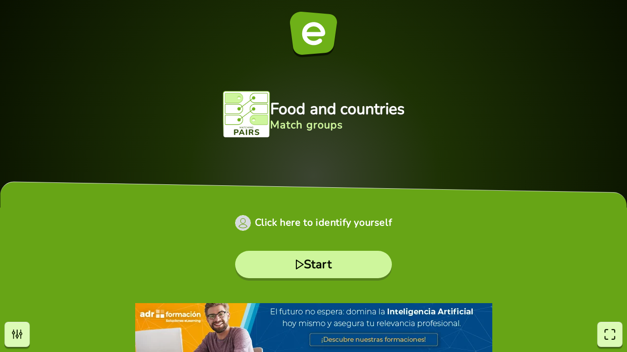

--- FILE ---
content_type: text/html; charset=utf-8
request_url: https://es.educaplay.com/juego/12867514-food_and_countries.html
body_size: 4243
content:


<!doctype html>
<html lang="en">
<head>
	                                                    <script>(function(w,d,s,l,i){w[l]=w[l]||[];w[l].push({'gtm.start':
new Date().getTime(),event:'gtm.js'});var f=d.getElementsByTagName(s)[0],
j=d.createElement(s),dl=l!='dataLayer'?'&l='+l:'';j.async=true;j.src=
'https://www.googletagmanager.com/gtm.js?id='+i+dl;f.parentNode.insertBefore(j,f);
})(window,document,'script','dataLayer','GTM-WNP3SPG5');</script>

<script>
const cmpID = '241291';
const analyticsUser = false;
const analytics_events = [
{name: 'view_item',params: {
}},

];
</script>

<script>
  const scriptsOutsideIframe = [
    "https://cloud.educaplay.com/r1/js/cmp.js?v=1768928068",
    "https://cloud.educaplay.com/r1/js/gtag.js?v=1768928068",
    "//clickiocmp.com/t/consent_241291.js?lang=es"
  ];
  const scriptsInsideIframe = [
    "https://cloud.educaplay.com/r1/js/cmp.js?v=1768928068",
    "https://cloud.educaplay.com/r1/js/gtag.js?v=1768928068",
  ];
  const scriptsToLoad = (window.top === window.self) ? scriptsOutsideIframe : scriptsInsideIframe;

  function loadScriptSynchronously(src) {
    const xhr = new XMLHttpRequest();
    xhr.open('GET', src, false);
    xhr.send();
    if (xhr.status === 200) {
        const script = document.createElement('script');
        script.textContent = xhr.responseText;
        document.head.appendChild(script);
    }
  }

  scriptsToLoad.forEach(loadScriptSynchronously);
</script>

<meta charset="UTF-8">
<meta name="viewport" content="width=device-width, initial-scale=1.0" />
<title>Relacionar Columnas: Food and countries (Second Language - Segunda Lengua - english)</title>
<meta name="description"
    content="Todos los juegos (Relacionar Columnas): Food and countries (Second Language - Segunda Lengua - english) - Relate the typical food to the country it is part of. ">
<style>
    #banner {
        position: fixed;
        justify-content: center;
        align-items: center;
        bottom: 0;
        left: 50%;
        max-width: 100%;
        width: 100%;
        transform: translate(-50%, 0);
        overflow: hidden;
        z-index: 970;
    }

    #banner .blockBanner {
        width: 100%;
        height: 100%;
        text-align: center;
    }

    #banner .blockBanner img {
        vertical-align: bottom;
    }
</style>
    <link rel="apple-touch-icon" sizes="180x180" href="https://cloud.educaplay.com/r1/img/apple-touch-icon.png?v=1768928068">
    <link rel="icon" type="image/webp" sizes="32x32" href="https://cloud.educaplay.com/r1/img/favicon-32x32.webp?v=1768928068">
    <link rel="icon" type="image/webp" sizes="16x16" href="https://cloud.educaplay.com/r1/img/favicon-16x16.webp?v=1768928068">
    <link rel="shortcut icon" href="https://cloud.educaplay.com/r1/favicon.ico?v=1768928068">
    <link rel="manifest" href="//es.educaplay.com/site.webmanifest">
    <link rel="image_src" href="https://cloud.educaplay.com/r1/img/tipoRELACIONAR_COLUMNAS.webp?v=1768928068">
    <meta property="og:image" content="https://cloud.educaplay.com/r1/img/og-image.webp?v=1768928068">
    <meta property="og:image:width" content="1200" />
    <meta property="og:image:height" content="630" />
    <link rel="canonical" href="https://es.educaplay.com/recursos-educativos/12867514-food_and_countries.html">
<script src="https://cloud.educaplay.com/r1/jsobfuscated/activities/commonV3/activityController.js?v=1768928068" defer></script>
    <link rel="stylesheet" href="https://cloud.educaplay.com/r1/css/hf87y302yhnf.css?v=1768928068">
<script async type="text/javascript" src="//s.clickiocdn.com/t/241291/360_light.js"></script>
<script>
    window.__EDUCAPLAY_GAME_RESULTS = "QloaC0QtGmUaPRsIShoVQlhSXBZMSBY8c25yfQ0IOhQbFEJLVVpUUFw8TC9LcjVLNBlSRRlcXQ0NE0QkWSYWKwYJNBlHWURNahsBAFE7ZHAJelFSXwMGAmsWG1RMF1o+US1XJgQBBkIVDFFYVQsLDw=="

    window.__EDUCAPLAY_GAME_CONFIG = {
        title: "Food and countries",
                    url: "https://es.educaplay.com/recursos-educativos/12867514-food_and_countries.html",
                            user: false,
                            texts: {
            common: {"shared":{"loading":"Loading..."},"main":{"start":"Start","copy":"All rights reserved","clickHereToIdentifyYourself":"Click here to identify yourself"},"game":{"lives":"Lives","points":"Score","abandon":"Are you sure you want to quit the game?","question":"Question"},"final":{"gameWinTitle":"You Won!","gameWinSubtitle":"Congratulations!","gameAchievedTitle":"Achieved!","retry":"Retry","share":"Share","time":"Time","correct":"Correct","results":"Report","ratingTitle":"Rate Game","ratingSkip":"Skip"},"settings":{"title":"settings","sound":"Sound","generalEffects":"General effects","specificAudios":"Specific audios","info":"Information","print":"Print","abandon":"Quit","disableSounds":"Are you sure you want to deactivate the audios specific to this game?","accept":"OK","cancel":"Cancel"},"accesibility":{"settings":"settings","exitFullscreen":"exitFullscreen","fullscreen":"fullscreen"}},
            specific: {"type":"Match groups","info_html":"<h2>Objective</h2><p>Match the related elements. If the author has set a time limit or a number of lives, you must do it before time runs out and/or you lose all lives.</p><p>If the author has set a certain number of lives, you will lose one each time you try to match two elements that are not related.</p><p>If the author has set a time limit for each screen, when time runs out you will move to the next screen without being able to score points for unmatched elements. In this case, you will also lose a life if lives are finite.</p><p>The game ends when you correctly match all elements on the last screen, when you lose all lives, or when time runs out on the last screen.</p><h2>Controls</h2><h3>Mobile or tablet</h3><p>Tap an element on the left and then one on the right (or vice versa) to try to match them. If the element contains a multimedia object, tap on the object to enlarge or play it, and tap outside the object to select the element. Elements have connectors on their inner edges that allow you to drag and drop them to match.</p><p>Select an element with audio to play it, and tap the magnifying glass on an image to enlarge it.</p><h3>Computer</h3><p>Click on an element on the left and then one on the right (or vice versa) to try to match them. If the element contains a multimedia object, click on the object to enlarge or play it, and click outside the object to select the element. Elements have connectors on their inner edges that allow you to drag and drop them to match.</p><p>Select an element with audio to play it, and click the magnifying glass on an image to enlarge it.</p><p>You can also play using the arrow keys and the Space and Enter keys.</p><h2>Scoring</h2><p>You start with 0 points and can earn up to 100 points depending on the elements you match correctly and the number of attempts you need.</p><p>If the game has only one screen, the total score is divided by the number of elements. For example, if there are 10 elements, each element is worth 10 points.</p><p>If there is more than one screen, the score is first divided by the number of screens (for example, if there are 4 screens,25 points per screen), and then within each screen the score of that screen is divided by the number of elements.</p><p>The first time you select an element and pair it incorrectly, the maximum score you can get for that element is halved. The second time it is divided by four, and the third time, the score for that element will be zero.</p>","audio_track":"Audio track","pairs":"Pairs","screen":"Screen"}
        },
        settings: {
            attempt: false,
                            rating: false,
                        resources: "https://cloud.educaplay.com/recursos/402/12867514/",
            videos: "https://videos.educaplay.com/activities/12867514/",
            mainResources: "https://cloud.educaplay.com/r1/activitiesassets/",
                            print: {
                    url: "https://es.educaplay.com/juegoimprimible/12867514-food_and_countries.html"
                },
                         
                login: {
                    url: "https://es.educaplay.com/login/?min=true&anonymous=true&redirect=juego&extra=12867514,food_and_countries"
                },
                        ads: true        },
        assets: [],
        data: "QlogJ3kNahBnAScwLXhjeWQbA1pcUBhqdR5gASQrSgwVRV4bFVo6O3EFaBAacktXWAYVGhV3bDUrIHsXcRFsDScwJ2Vof3l/[base64]"
    }
</script>
            <link href="https://cloud.educaplay.com/r1/activities/RELACIONAR_COLUMNAS/assets/main-B9FaVeNL.css" rel="stylesheet" type="text/css">
                <script src="https://cloud.educaplay.com/r1/activities/RELACIONAR_COLUMNAS/assets/main-ITy4_r72.js" type="module"></script>
    </head>
<body>
	<div id="datosGenerales" data-license="" data-resources="https://cloud.educaplay.com/r1/" data-cache="1768928068"></div>
				<div id="banner">
			<div class="blockBanner">
				    <div class="grid-cards__item grid-cards__item--anu grid-cards__item--row3">
        
        <script defer src='//s.clickiocdn.com/t/241291/360_light.js'></script>
        <script class='__lxGc__' type='text/javascript'>
        ((__lxGc__=window.__lxGc__||{'s':{},'b':0})['s']['_241291']=__lxGc__['s']['_241291']||{'b':{}})['b']['_724354']={'i':__lxGc__.b++};
        </script>
        <script defer src='//s.clickiocdn.com/t/241291/360_light.js'></script>
        <script class='__lxGc__' type='text/javascript'>
        ((__lxGc__=window.__lxGc__||{'s':{},'b':0})['s']['_241291']=__lxGc__['s']['_241291']||{'b':{}})['b']['_724350']={'i':__lxGc__.b++};
        </script>
        
                                                                            <a class="hf87y302yhnf" href="https://www.adrformacion.com/catalogo.php?ap=cursos&ca=on&pc=0&q=ia&utm_source=educaplay&utm_medium=banner&utm_campaign=2025_12_educaplay&utm_content=banner1ES" target="_blank" rel="nofollow">
            <img alt="" src="https://cloud.educaplay.com/r1/img/adrformacionLong1_es.webp?v=1768928068">
        </a>
    </div>
			</div>
		</div>
		<div id="root"></div>
</body></html>